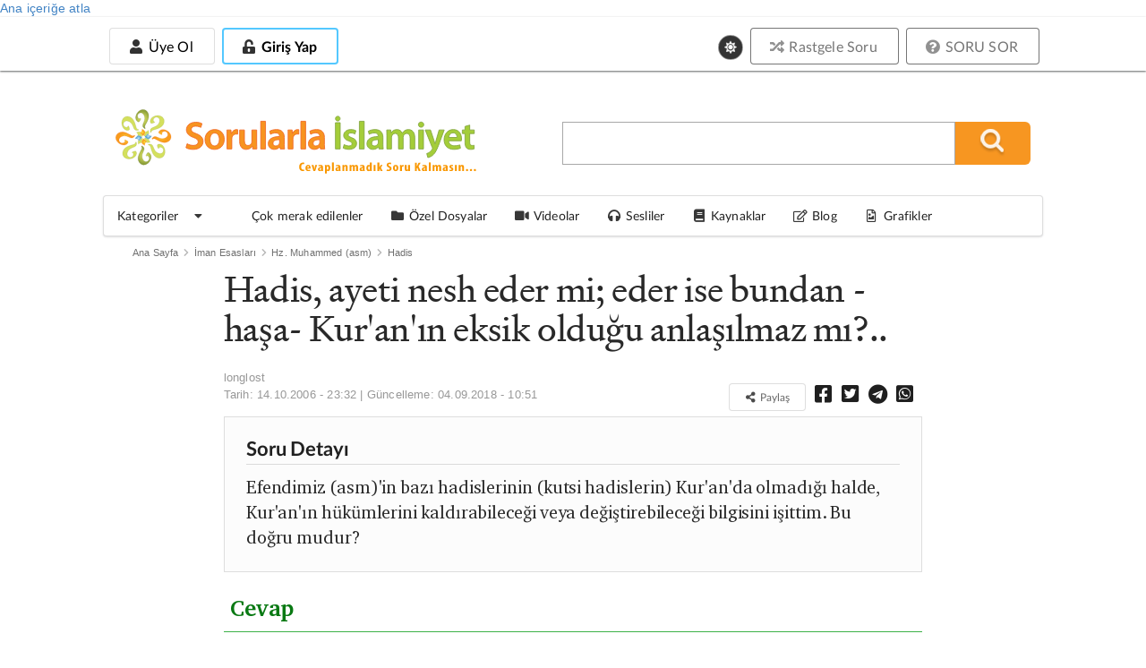

--- FILE ---
content_type: text/html; charset=utf-8
request_url: https://sorularlaislamiyet.com/hadis-ayeti-nesh-eder-mi-eder-ise-bundan-has-kuranin-eksik-oldugu-anlasilmaz-mi
body_size: 22228
content:
<!DOCTYPE html>
<html theme="white" lang="tr" dir="ltr"
      class="no-js" >
<head profile="http://www.w3.org/1999/xhtml/vocab">
    <title>Hadis, ayeti nesh eder mi; eder ise bundan -haşa- Kur&#039;an&#039;ın eksik olduğu anlaşılmaz mı?.. | Sorularla İslamiyet</title>

            <script type="a6458bdd316007477aed270b-text/javascript">
            function getCookie(cname) {
                let name = cname + "=";
                let decodedCookie = decodeURIComponent(document.cookie);
                let ca = decodedCookie.split(';');
                for (let i = 0; i < ca.length; i++) {
                    let c = ca[i];
                    while (c.charAt(0) == ' ') {
                        c = c.substring(1);
                    }
                    if (c.indexOf(name) == 0) {
                        return c.substring(name.length, c.length);
                    }
                }
                return null;
            }

            if (getCookie("gorunum")) document.documentElement.setAttribute("theme", getCookie("gorunum"));
        </script>
    
    <meta charset="utf-8" />
<meta name="article:modified_time" content="2018-09-04T10:51:15+03:00" />
<meta name="viewport" content="width=device-width, initial-scale=1.0, maximum-scale=1.0, user-scalable=1" />
<meta property="og:image" content="https://sorularlaislamiyet.com/misc/facebook_sorulu.jpg" />
<meta name="og:image:secure_url" content="https://sorularlaislamiyet.com/misc/facebook_sorulu.jpg" />
<meta name="og:image" content="https://sorularlaislamiyet.com/misc/facebook_sorulu.jpg" />
<meta name="og:image:title" content="Hadis, ayeti nesh eder mi; eder ise bundan -haşa- Kur&#039;an&#039;ın eksik olduğu anlaşılmaz mı?.. » Sorularla İslamiyet" />
<meta name="twitter:description" content="" />
<meta name="twitter:card" content="summary_large_image" />
<meta name="twitter:title" content="Hadis, ayeti nesh eder mi; eder ise bundan -haşa- Kur&#039;an&#039;ın eksik olduğu anlaşılmaz mı?.. » Sorularla İslamiyet" />
<meta name="twitter:site" content="@sorularlaislamiyet" />
<meta name="article:published_time" content="2006-10-14T23:32:38+03:00" />
<link rel="amphtml" href="https://sorularlaislamiyet.com/hadis-ayeti-nesh-eder-mi-eder-ise-bundan-has-kuranin-eksik-oldugu-anlasilmaz-mi?amp" />
<meta name="og:url" content="https://sorularlaislamiyet.com/hadis-ayeti-nesh-eder-mi-eder-ise-bundan-has-kuranin-eksik-oldugu-anlasilmaz-mi" />
<meta name="og:site_name" content="Sorularla İslamiyet" />
<meta name="og:type" content="article" />
<meta name="og:title" content="Hadis, ayeti nesh eder mi; eder ise bundan -haşa- Kur&#039;an&#039;ın eksik olduğu anlaşılmaz mı?.. » Sorularla İslamiyet" />
<link rel="icon" href="https://sorularlaislamiyet.com/favicon.png?v=20191203.2" type="image/png" />
<script type="application/ld+json">{
    "@context": "http://schema.org",
    "inLanguage": "tr-TR",
    "mainEntityOfPage": "https://sorularlaislamiyet.com/hadis-ayeti-nesh-eder-mi-eder-ise-bundan-has-kuranin-eksik-oldugu-anlasilmaz-mi",
    "@type": "NewsArticle",
    "headline": "Hadis, ayeti nesh eder mi; eder ise bundan -haşa- Kur\u0026#039;an\u0026#039;ın eksik olduğu anlaşılmaz mı?..",
    "datePublished": "2006-10-14T23:32:38+03:00",
    "dateModified": "2018-09-04T10:51:15+03:00",
    "description": "Efendimiz (asm)\u0027in bazı hadislerinin (kutsi hadislerin) Kur\u0027an\u0027da olmadığı halde, Kur\u0027an\u0027ın hükümlerini kaldırabileceği veya değiştirebileceği bilgisini işittim. Bu doğru mudur?",
    "articleBody": "Nesh konusunda ittifak halinde olan İslâm âlimleri nâsih ve mensûh hakkında ihtilâf etmişlerdir. Nâsih hakkında ihtilâfları daha ziyade hadislerin Kur\u0027an ayetlerini nesh edip edemeyeceği konusundadır. İmam Şâfiî\u0027nin de içlerinde bulunduğu bir grup müctehid, \u0022Kur\u0027an ayetini ancak yine bir Kur\u0027an ayetinin neshedebileceği\u0022 görüşündedirler. Bunlara göre mütevatir de olsa bir hadis herhangi bir Kur\u0027an ayetini neshedemez.Diğer bir kısım âlimler ise Necm Suresinin 3 ve 4. ayetlerinde:\u0022O, kendi arzusuna göre konuşmaz. O\u0027nun sözü kendisine gelen vahyden başka bir şey değildir.\u0022 buyurulmasını delil göstererek, Hz. Peygamber (asm)\u0027in sözlerinin de nihayet vahye müstenid olduğunu, lafzı Hz. Peygamber\u0027e, manâsı Allah Teâlâ\u0027ya ait kudsî hadislerin bulunduğunu, dolayısıyla bunların da birer vahiy olduğunu göz önünde bulundurarak Hz. Peygamber (asm)\u0027in sözlerinin Kur\u0027an ayetini neshedebileceğini ileri sürmüşlerdir. Yalnız burada bir şart ileri sürülmektedir ki, buna göre Kur\u0027an ayetini neshedebilecek hadisin Hz. Peygamber (asm)\u0027in şahsî ictihadına dayanmaması gerekir. Allah Resulünün bizzat kendi ictihadı olduğunu belirttiği söz ve sünneti, Kur\u0027an ayetini neshedemez. (Bu görüşü İbn Habîb en-Neysâbûrî tefsirinde naklediyor, bk. Suyutî, el-İtkân, II/21)Kur\u0027an\u0027ın Sünnetle Neshi:İmam Mâlik, Ebu Hanife\u0027nin öğrencileri ve cumhuru mütekellimîn bu tür neshin caiz olduğu görüşündedirler. İki görüşünden birinde İmam Şâfiî ile İmam Ahmed, İbn Hanbel ve Zahirilerin çoğu da bu tür neshin caiz olmadığı görüşündedirler. Sünnetin Kur\u0027an\u0027ı neshini caiz görenler buna Bakara Suresinin 180. ayetinin\u0022Varise vasıyyet yoktur.\u0022 (Buhârî, Vasâyâ, 6; Ebu Davud, Vasâyâ, 6; Buyu\u0027, 88; Tirmîzi, Vasaya, 5)hadisi ile mensuh olduğunu söylemektedirler.İlave bilgi için tıklayınız:NESH, NESİH...",
    "author": {
        "@type": "Person",
        "name": "longlost"
    },
    "image": {
        "@type": "ImageObject",
        "url": "https://sorularlaislamiyet.com/sites/default/files/amp_standart_resim2.jpg",
        "width": "1600",
        "height": "1200"
    },
    "publisher": {
        "@type": "Organization",
        "name": "Sorularla İslamiyet",
        "logo": {
            "@type": "ImageObject",
            "url": "https://sorularlaislamiyet.com/sites/default/files/logo_amp.jpg",
            "width": "375",
            "height": "60"
        }
    },
    "wordCount": 1920
}</script><meta http-equiv="X-UA-Compatible" content="IE=edge,chrome=1" />
<meta name="description" content="Nesh konusunda ittifak halinde olan İslâm âlimleri nâsih ve mensûh hakkında ihtilâf etmişlerdir. Nâsih hakkında ihtilâfları daha ziyade hadislerin Kur&#039;an ayetlerini nesh edip edemeyeceği konusundadır. İmam Şâfiî&#039;nin de içlerinde bulunduğu bir grup müctehid, &quot;Kur&#039;an ayetini ancak yine bir Kur&#039;an ayetinin neshedebileceği&quot; görüşündedirler. Bunlara göre mütevatir de olsa bir hadis herhangi bir Kur&#039;an ayetini neshedemez. Diğer bir kısım âlimler ise Necm Suresinin 4 ve 5. ayetlerinde:" />
<link rel="canonical" href="https://sorularlaislamiyet.com/hadis-ayeti-nesh-eder-mi-eder-ise-bundan-has-kuranin-eksik-oldugu-anlasilmaz-mi" />
<link rel="shortlink" href="https://sorularlaislamiyet.com/node/6345" />
    <style>
@import url("https://sorularlaislamiyet.com/modules/system/system.base.css?t8kh61");
</style>
<style>
@import url("https://sorularlaislamiyet.com/sites/all/modules/ckeditor_accordion/css/ckeditor-accordion.css?t8kh61");
@import url("https://sorularlaislamiyet.com/sites/all/modules/ckeditor_tabber/ckeditor_tabber.css?t8kh61");
@import url("https://sorularlaislamiyet.com/sites/all/modules/date/date_api/date.css?t8kh61");
@import url("https://sorularlaislamiyet.com/sites/all/modules/google_cse/google_cse.css?t8kh61");
@import url("https://sorularlaislamiyet.com/sites/all/modules/logintoboggan/logintoboggan.css?t8kh61");
@import url("https://sorularlaislamiyet.com/modules/node/node.css?t8kh61");
@import url("https://sorularlaislamiyet.com/sites/all/modules/search_krumo/search_krumo.css?t8kh61");
@import url("https://sorularlaislamiyet.com/sites/all/modules/views/css/views.css?t8kh61");
@import url("https://sorularlaislamiyet.com/sites/all/modules/simple_cookie_compliance/css/simple_cookie_compliance.css?t8kh61");
@import url("https://sorularlaislamiyet.com/sites/all/modules/ckeditor/css/ckeditor.css?t8kh61");
</style>
<style>
@import url("https://sorularlaislamiyet.com/sites/all/modules/colorbox/styles/default/colorbox_style.css?t8kh61");
@import url("https://sorularlaislamiyet.com/sites/all/modules/ctools/css/ctools.css?t8kh61");
@import url("https://sorularlaislamiyet.com/sites/all/modules/panels/css/panels.css?t8kh61");
</style>
<link type="text/css" rel="stylesheet" href="https://cdn.jsdelivr.net/npm/fomantic-ui@2.9.3/dist/semantic.min.css" media="all" />
<style>
@import url("https://sorularlaislamiyet.com/sites/all/themes/semanticui/css/global.css?t8kh61");
@import url("https://sorularlaislamiyet.com/sites/all/themes/semanticui/css/responsive.css?t8kh61");
@import url("https://sorularlaislamiyet.com/sites/all/themes/semanticui/css/theme-change.css?t8kh61");
@import url("https://sorularlaislamiyet.com/sites/all/modules/CUSTOM/icerik_geri_bildirim/css/icerik_geri_bildirim.css?t8kh61");
</style>

        <base href="https://sorularlaislamiyet.com/">
    <link rel="manifest" href="/manifest.json">
    <link rel="apple-touch-icon" size="128x128" href="/misc/icons/icon-128x128.png">
</head>

<body class="html not-front not-logged-in no-sidebars page-node page-node- page-node-6345 node-type-sorusor server-88-198-23-73.da.direct" >
<div id="bannersistemi_enust">
    </div>
<div id="skip-link">
    <a href="#middle-content" class="element-invisible element-focusable">Ana içeriğe atla</a>
</div>
<div id="cookie-compliance" class="cookie-compliance clearfix">
  <div class="cookie-compliance__inner">
    <div class="cookie-compliance__text">
          <p>Bu siteyi kullanarak,&nbsp;<a href="https://sorularlaislamiyet.com/node/341559" target="_blank">Çerez Politikamızı</a> kabul etmektesiniz.</p>
    </div>
    <form action="/" method="post" id="simple-cookie-compliance-dismiss-form" accept-charset="UTF-8">
    	<div>
				<input class="cookie-compliance__button form-submit" type="submit" id="edit-submit" name="op" value="Tamam" />
				<input type="hidden" name="form_id" value="simple_cookie_compliance_dismiss_form" />
			</div>
		</form>      
	</div>
</div>
<div class="ui sidebar vertical menu right" id="sissidebar">


  <div id="sidebarkapat">
    <i class="icon close"></i>
  </div>


      <a class="teal item" href="/user/login">
      <i class="unlock alternate icon"></i> Giriş
    </a>
    <a class="teal item" href="/yeni-hesap-olustur">
      <i class="icon user"></i> Üye ol
    </a>

      <a class="item" href="/soru_sor">
    <i class="help circle icon"></i> SORU SOR
  </a>
  <a class="item" href="/rastgele-soru-ac">
    <i class="random icon"></i> Rastgele Soru
  </a>
  <div class="ui divider"></div>
  <div class="item theme-degistir">
    <i class="icon sun"></i>
    Koyu Mod
  </div>
  <a class="item katitemi" href="/en-cok-ziyaret-edilenler">
    <i class="bar chart icon"></i>
    En çok okunan sorular
  </a>
  <a class="item katitemi" href="/kategoriler">
    <i class="tag icon"></i>
    Kategoriler
  </a>
  <a class="item" href="/cok-merak-edilenler">
    <i class="line chart icon"></i>
    Çok merak edilenler
  </a>
  <a class="item" href="/ozel-dosyalar">
    <i class="folder icon"></i>
    Özel Dosyalar
  </a>
  <a class="item" href="/videolar">
    <i class="video icon"></i>
    Videolar
  </a>

  <a class="item" href="/sesliler">
    <i class="sound icon"></i>
    Sesliler
  </a>
  <a class="item" href="/kaynaklar">
    <i class="book icon"></i>
    Kaynaklar
  </a>
  <a class="item" href="/blog">
    <i class="edit outline icon"></i>
    Blog
  </a>
  <a class="item" href="/grafik-cizimleri">
    <i class="file image outline icon"></i>
    Grafik Çizimleri
  </a>
</div>

<div class="pusher" id="page">

  <div id="enust_menu">
    <div id="enust_menu_ic">
      <div id="mobil_logo" class="mobilgoster">
        <a href="/">
          <img width="200px"
               src="/sites/all/themes/semanticui/images/sorularlaislamiyet.svg">
          <!--                            <div class="art-headerobject"></div>-->
        </a>
      </div>

      <div id="enust_sol">

        <div id="uyelik_nav" class="mobilgizle">
          <!--Üyeye özel alan-->
                      <div id="uye_girmedi">
              <!--<div>Yeni Üyelik</div>-->
              <a class="ui basic button "
                 href="/yeni-hesap-olustur">
                <i class="icon user"></i>
                Üye Ol
              </a>

              <a class="uye_girmedi uye_gir button" id="uye_gir" style=" display: inline-block;"
                 href="/user/login">
                <div class="ui inverted blue button ">
                  <i class="unlock alternate icon"></i>
                  Giriş Yap
                </div>
              </a>

            </div>

                    </div>

        <div id="uyelik_nav_mobil" class="mobilgoster">

          <a id="mobilarax" href="https://sorularlaislamiyet.com/search/google">
            <i class="search icon"></i>
          </a>

          <div id="uye_girmedi_mobil">
            <i class="ellipsis vertical icon"></i>
          </div>

        </div>

      </div>
            <div class="ui basic large theme-degistir">
        <i class="circular icon link sun" style="font-size: 14px !important;"></i>
      </div>
            <div class="ustbutonlar mobilgizle">
        <a href="/rastgele-soru-ac">
          <div class="ui grey basic button"><i class="random icon"></i> Rastgele Soru</div>
        </a>

        <a href="/soru_sor">
          <div class="ui grey basic button"><i class="help circle icon"></i> SORU SOR</div>
        </a>
      </div>
      <!--            <div class="ui buttons">-->
      <!--                <button class="ui button ">Üye Ol</button>-->
      <!--                <div class="or"></div>-->
      <!--                <button class="ui positive button ">Giriş Yap</button>-->
      <!--            </div>-->
    </div>
  </div>

  <div id="govde">

    <div class="ui grid container" id="headerkismi">
      <div class="seven wide column mobilgizle">
        <div id="ust_logo">
          <a href="/">
            <img width="400px"
                 src="/sites/all/themes/semanticui/images/sorularlaislamiyetmu.svg">

            <!--                            <div class="art-headerobject"></div>-->
          </a>
        </div>

      </div>
      <div class="nine wide column middle aligned" id="aracer">
        <div id="arama_blogu">
          <form action="/search/google/" method="get" id="search-form" class="search-form">
            <div class="form-item">
              <input type="text" class="input-text" value="" size="25" name="query"/>
              <input type="submit" value="" name="op" title="Ara" alt="Ara" class="submit_btn"/>
              <input type="hidden" value="Et-iQutQREgiMdJan10AjsNqDnxr1dpOTaVfB-H41JA"
                     name="form_token"/>
              <input type="hidden" value="search_form" id="edit-search-form" name="form_id"/>
            </div>
          </form>
          <i class="circular teal remove icon mobilgoster" id="arakapat"></i>
        </div>
      </div>
    </div>


    <div class="ui menu paddingmargin0" id="anamenu">
      <a class="browse item menu_sc" id="katmasaustumenu">
        <span>Kategoriler</span>
        <i class="dropdown icon"></i>
      </a>

      <div class="ui fluid popup kategorimenu">
        <div class="ui grid">
          <div class="three wide column" id="menubask">
            <div class="ui vertical fluid tabular menu">
              <a class="item" tid="1">
                İman Esasları
              </a>
              <a class="item" tid="30">
                İslam
              </a>
              <a class="item" tid="55">
                Fıkıh
              </a>
              <a class="item" tid="75">
                Metafizik
              </a>
              <a class="item" tid="85">
                Yaratılış
              </a>
              <a class="item" tid="90">
                İnsan
              </a>
              <a class="item" tid="95">
                Muhtelif
              </a>
            </div>
          </div>
          <div class="thirteen wide stretched column">
            <div class="ui segment" id="kategoril">
              kategori içeriği
            </div>
          </div>
        </div>
      </div>
      <a class="browse item menu_sc" href="/cok-merak-edilenler">
        <i class="line chart icon"></i>

        <span>Çok merak edilenler</span>
      </a>
      <a class="browse item menu_sc" href="/ozel-dosyalar">
        <i class="folder icon"></i>

        <span>Özel Dosyalar</span>
      </a>
      <a class="browse item menu_sc" href="/videolar">
        <i class="video icon"></i>

        <span>Videolar</span>
      </a>

      <a class="browse item menu_sc" href="/sesliler">
        <i class="sound icon"></i>

        <span>Sesliler</span>
      </a>
      <a class="browse item menu_sc" href="/kaynaklar">
        <i class="book icon"></i>

        <span>Kaynaklar</span>
      </a>
      <a class="browse item menu_sc" href="/blog">
        <i class="edit outline icon"></i>
        <span>Blog</span>
      </a>
      <a class="item" href="/grafik-cizimleri">
        <i class="file image outline icon"></i>
        Grafikler
      </a>
    </div>


    <div id="govde_cerceve">
      <div class="ui stackable grid">
        
        <section class="sixteen wide column main container" role="main">
          
                              <div class="ui list"><div class="ui breadcrumb top aligned"><a href="/" class="section">Ana Sayfa</a><i class="right chevron icon divider"></i><div class=" section"><a href="/kategoriler/iman-esaslari"> İman Esasları</a></div><i class="right chevron icon divider"></i><div class=" section"><a href="/kategoriler/iman-esaslari/hz-muhammed-asm"> Hz. Muhammed (asm)</a></div><i class="right chevron icon divider"></i><div class=" section"><a href="/kategoriler/iman-esaslari-hz-muhammed-asm/hadis"> Hadis</a></div><i class="right chevron icon divider"></i></div></div>          <a id="main-content"></a>
                              
          <div id="icerikcercevesi">
                        
                            
                              <div class="ui centered grid nodegrid">
  <div class="twelve wide column" id="solblok">
    <div>
      <div id="node-6345" class="node node-sorusor node-content-6345">
        <h1 id="h1baslik">Hadis, ayeti nesh eder mi; eder ise bundan -haşa- Kur&#039;an&#039;ın eksik olduğu anlaşılmaz mı?..</h1>


        
        <div id="aletler">


                      <p class="submitted" id="sorugonderici">
              <span class="username author">longlost</span><div class='date'>Tarih: 14.10.2006 - 23:32 | Güncelleme: <time datetime="2018-09-04T10:51:15+03:00">04.09.2018 - 10:51</time></div>            </p>
          

                      <div class="sorupaylasim" id="paylasimbutonlari">

              
              <button class="ui basic button tiny" onclick="if (!window.__cfRLUnblockHandlers) return false; this.style.display='none'; this.nextElementSibling.classList.remove('element-hidden');" data-cf-modified-a6458bdd316007477aed270b-="">
                <i class="icon share alternate" style="font-size: 1em;"></i>
                Paylaş
              </button>

              <span class="element-hidden">
                              <a onclick="if (!window.__cfRLUnblockHandlers) return false; return ss_plugin_loadpopup_js(this);" rel="external nofollow" href="https://www.facebook.com/sharer/sharer.php?u=https://sorularlaislamiyet.com/hadis-ayeti-nesh-eder-mi-eder-ise-bundan-has-kuranin-eksik-oldugu-anlasilmaz-mi" target="_blank" data-cf-modified-a6458bdd316007477aed270b-=""><i class="facebook square icon"></i></a>
                              <a onclick="if (!window.__cfRLUnblockHandlers) return false; return ss_plugin_loadpopup_js(this);" rel="external nofollow" href="https://twitter.com/intent/tweet/?text=Hadis, ayeti nesh eder mi; eder ise bundan -haşa- Kur&#039;an&#039;ın eksik olduğu anlaşılmaz mı?..&url=https://sorularlaislamiyet.com/hadis-ayeti-nesh-eder-mi-eder-ise-bundan-has-kuranin-eksik-oldugu-anlasilmaz-mi @sorularlaislam" target="_blank" data-cf-modified-a6458bdd316007477aed270b-=""><i class="twitter square icon"></i></a>
                              <a onclick="if (!window.__cfRLUnblockHandlers) return false; return ss_plugin_loadpopup_js(this);" rel="external nofollow" href="https://t.me/share/url?url=https://sorularlaislamiyet.com/hadis-ayeti-nesh-eder-mi-eder-ise-bundan-has-kuranin-eksik-oldugu-anlasilmaz-mi&text=Hadis, ayeti nesh eder mi; eder ise bundan -haşa- Kur&#039;an&#039;ın eksik olduğu anlaşılmaz mı?.." target="_blank" data-cf-modified-a6458bdd316007477aed270b-=""> <i class="telegram icon"></i></a>
                              <a onclick="if (!window.__cfRLUnblockHandlers) return false; return ss_plugin_loadpopup_js(this);" rel="external nofollow" href="https://api.whatsapp.com/send?text=https://sorularlaislamiyet.com/hadis-ayeti-nesh-eder-mi-eder-ise-bundan-has-kuranin-eksik-oldugu-anlasilmaz-mi" target="_blank" data-action="share/whatsapp/share" data-cf-modified-a6458bdd316007477aed270b-=""><i
                                    class="whatsapp square icon"></i></a>
                            </span>
            </div>

                    </div>


                <div id="okuma-alani">


          

            <div id="sorudetaydiv">
              <div id="baslikdetay" class="ui dividing header">
                Soru Detayı
              </div>
              <p>Efendimiz (asm)'in bazı hadislerinin (kutsi hadislerin) Kur'an'da olmadığı halde, Kur'an'ın hükümlerini kaldırabileceği veya değiştirebileceği bilgisini işittim. Bu doğru mudur?</p>
            </div>

            
                      <div id="cevapheader">Cevap</div>

            <div id="cevap">
              <p>Değerli kardeşimiz,</p>
              <p><strong>Nesh</strong> konusunda ittifak halinde olan İslâm âlimleri <strong>nâsih </strong>ve <strong>mensûh</strong> hakkında ihtilâf etmişlerdir. Nâsih hakkında ihtilâfları daha ziyade hadislerin Kur'an ayetlerini nesh edip edemeyeceği konusundadır.<strong> İmam Şâfiî'</strong>nin de içlerinde bulunduğu bir grup müctehid, <em>"Kur'an ayetini ancak yine bir Kur'an ayetinin neshedebileceği" </em>görüşündedirler. Bunlara göre mütevatir de olsa bir hadis herhangi bir Kur'an ayetini neshedemez.</p>

<p>Diğer bir kısım âlimler ise Necm Suresinin 3 ve 4. ayetlerinde:</p>

<blockquote>
<p><strong>"O, kendi arzusuna göre konuşmaz. O'nun sözü kendisine gelen vahyden başka bir şey değildir." </strong></p>
</blockquote>

<p>buyurulmasını delil göstererek, Hz. Peygamber (asm)'in sözlerinin de nihayet vahye müstenid olduğunu, lafzı Hz. Peygamber'e, manâsı Allah Teâlâ'ya ait kudsî hadislerin bulunduğunu, dolayısıyla bunların da birer vahiy olduğunu göz önünde bulundurarak Hz. Peygamber (asm)'in sözlerinin Kur'an ayetini neshedebileceğini ileri sürmüşlerdir. Yalnız burada bir şart ileri sürülmektedir ki, buna göre Kur'an ayetini neshedebilecek hadisin Hz. Peygamber (asm)'in şahsî ictihadına dayanmaması gerekir. Allah Resulünün bizzat kendi ictihadı olduğunu belirttiği söz ve sünneti, Kur'an ayetini neshedemez.<em> (Bu görüşü İbn Habîb en-Neysâbûrî tefsirinde naklediyor, bk. Suyutî, el-İtkân, II/21)</em></p>

<p><strong>Kur'an'ın Sünnetle Neshi:</strong></p>

<p><em><strong>İmam Mâlik, Ebu Hanife'nin öğrencileri </strong>ve cumhuru mütekellimîn bu tür neshin caiz olduğu görüşündedirler.</em> İki görüşünden birinde İmam Şâfiî ile İmam Ahmed, İbn Hanbel ve Zahirilerin çoğu da bu tür neshin caiz olmadığı görüşündedirler. Sünnetin Kur'an'ı neshini caiz görenler buna Bakara Suresinin 180. ayetinin</p>

<blockquote>
<p><strong>"Varise vasıyyet yoktur."</strong> <em>(Buhârî, Vasâyâ, 6; Ebu Davud, Vasâyâ, 6; Buyu', 88; Tirmîzi, Vasaya, 5)</em></p>
</blockquote>

<p>hadisi ile mensuh olduğunu söylemektedirler.</p>

<p>İlave bilgi için tıklayınız:</p>

<p><strong><a href="http://www.sorularlaislamiyet.com/node/177777#_ftn1">NESH, NESİH...</a></strong></p>
              <p><i>Selam ve dua ile...<br>Sorularla İslamiyet</i></p>
            </div>
            
            <form class="ui form" id="icerik-geri-bildirim-form">
    <div id="icerik_geri_bildirim_form_wrapper" class="ui center aligned segment">
      <div class="igb_header_text ui medium header">
        Bu içeriği faydalı buldunuz mu?      </div>
      <input class="circular positive ui button button ui" id="yes" name="op"
             value="Evet" type="submit">
      <input class="circular negative ui button button ui" id="no" name="op"
             value="Hayır" type="submit">
    </div>
  </form>

                      <div id="sorudigerkisim" class="ui piled segment">
              <div class="field field-name-field-yazar field-type-node-reference field-label-above">
            <div class="field-label"><strong>Yazar:</strong></div>
      <div class="field-items">
                  <div class="field-item even"><a href="/yazar/sorularla-islamiyet">Sorularla İslamiyet</a></div>
              </div>
      </div>
<div class="field field-name-field-soru-kategorisi field-type-taxonomy-term-reference field-label-above">
            <div class="field-label"><strong>Kategori:</strong></div>
      <div class="field-items">
                  <div class="field-item even"><a href="/kategoriler/iman-esaslari-hz-muhammed-asm/hadis">Hadis</a></div>
              </div>
      </div>
              <div class="field">
                <div class="field-items">
                  <div class="field-item even">
                    <a href="/tum-kategori/16" rel="nofollow"
                       target="_blank">
                      Hadis kategorisindekileri
                      tek sayfada göster
                    </a>
                  </div>
                </div>
              </div>
                              <div class="field field-encokmerak field-type-taxonomy-term-reference field-label-above">
                  <div class="field-items">
                    <div class="field-item even"><a
                          href="hadis-konusunda-en-cok-merak-edilenler"
                          typeof="skos:Concept" property="rdfs:label skos:prefLabel"
                          datatype="">Hadis                        konusunda en çok merak edilenler</a></div>
                  </div>
                </div>
                
                              <div class="ui aligned grid">
                  <div class="left floated left aligned eight wide column">
                    <div id="altsayac"><strong>Okunma sayısı :</strong> 10.000+ </div>                  </div>

                  <div class="left floated right aligned eight wide column"
                       id="paylasimbutonlari">
                    <a onclick="if (!window.__cfRLUnblockHandlers) return false; return ss_plugin_loadpopup_js(this);" rel="external nofollow" href="https://www.facebook.com/sharer/sharer.php?u=https://sorularlaislamiyet.com/hadis-ayeti-nesh-eder-mi-eder-ise-bundan-has-kuranin-eksik-oldugu-anlasilmaz-mi" target="_blank" data-cf-modified-a6458bdd316007477aed270b-=""><i class="facebook square icon"></i></a>
                    <a onclick="if (!window.__cfRLUnblockHandlers) return false; return ss_plugin_loadpopup_js(this);" rel="external nofollow" href="https://twitter.com/intent/tweet/?text=Hadis, ayeti nesh eder mi; eder ise bundan -haşa- Kur&#039;an&#039;ın eksik olduğu anlaşılmaz mı?..&url=https://sorularlaislamiyet.com/hadis-ayeti-nesh-eder-mi-eder-ise-bundan-has-kuranin-eksik-oldugu-anlasilmaz-mi @sorularlaislam" target="_blank" data-cf-modified-a6458bdd316007477aed270b-=""><i class="twitter square icon"></i></a>
                    <a onclick="if (!window.__cfRLUnblockHandlers) return false; return ss_plugin_loadpopup_js(this);" rel="external nofollow" href="http://www.linkedin.com/shareArticle?mini=true&amp;url=https://sorularlaislamiyet.com/hadis-ayeti-nesh-eder-mi-eder-ise-bundan-has-kuranin-eksik-oldugu-anlasilmaz-mi&title=Hadis, ayeti nesh eder mi; eder ise bundan -haşa- Kur&#039;an&#039;ın eksik olduğu anlaşılmaz mı?.." target="_blank" data-cf-modified-a6458bdd316007477aed270b-=""> <i class="linkedin square icon"></i></a>
                    <a onclick="if (!window.__cfRLUnblockHandlers) return false; return ss_plugin_loadpopup_js(this);" rel="external nofollow" href="https://pinterest.com/pin/create/button/?url=https://sorularlaislamiyet.com/hadis-ayeti-nesh-eder-mi-eder-ise-bundan-has-kuranin-eksik-oldugu-anlasilmaz-mi&media=https://sorularlaislamiyet.com/misc/logo.png&description=Hadis, ayeti nesh eder mi; eder ise bundan -haşa- Kur&#039;an&#039;ın eksik olduğu anlaşılmaz mı?.." target="_blank" data-cf-modified-a6458bdd316007477aed270b-=""> <i class="pinterest square icon"></i></a>
                    <a onclick="if (!window.__cfRLUnblockHandlers) return false; return ss_plugin_loadpopup_js(this);" rel="external nofollow" href="https://api.whatsapp.com/send?text=https://sorularlaislamiyet.com/hadis-ayeti-nesh-eder-mi-eder-ise-bundan-has-kuranin-eksik-oldugu-anlasilmaz-mi" target="_blank" data-action="share/whatsapp/share" data-cf-modified-a6458bdd316007477aed270b-=""><i
                          class="whatsapp square icon"></i></a>
                  </div>
                </div>

                            </div>


                    </div>
                    <div class="yorumicintikla">Yorum yapmak için <a
                  href="/giris?destination=node/6345#comment-form">giriş yapın</a>
              veya <a
                  href="/yeni-hesap-olustur?destination=node/6345#comment-form">kayıt
                olun</a>
            </div>
            

      </div>
    </div>
  </div>


</div>

    <div class="ui equal width grid">


      <div class="column">
        <div class="blokcerceve" id="benzerblogu">

          <h4 class="ui horizontal divider header">
            <i class="question icon"></i>
            BENZER SORULAR
          </h4>

          <div class="kblockic">
            <ul class="ui list"><li class="first"><a href="/nisa-suresi-82-ayet-ile-nesih-arasinda%C2%A0celiski-var-mi%C2%A0">Nisa suresi 82. ayet ile nesih arasında çelişki var mı? </a></li>
<li><a href="/beyyine-suresi-eksik-mi">Beyyine suresi eksik mi?</a></li>
<li><a href="/ubeyy-b-kabin-neshedilen-ayetleri-kabul-etmemesi-kuranin-eksik-oldugunu-mu-gostermektedir">Übeyy b. Ka&#039;b&#039;ın neshedilen ayetleri kabul etmemesi, Kur&#039;an&#039;ın eksik olduğunu mu göstermektedir?</a></li>
<li><a href="/kaynak/oluye-kuran-okuma">Ölüye Kur&#039;an okuma</a></li>
<li><a href="/olunun-arkasindan-kuran-okunur-mu">Ölünün arkasından Kur&#039;an okunur mu?</a></li>
<li><a href="/kaynak/nesh-nesih">Nesh (Nesih) Ne Demektir?</a></li>
<li><a href="/kurandaki-bazi-surelerin-unutturuldugu-iddiasi-dogru-mudur">Kur&#039;an&#039;daki bazı surelerin unutturulduğu iddiası doğru mudur?</a></li>
<li><a href="/nur-suresi-2-ayet-nisa-suresi-15-ayet-tarafindan-neshedilmis-midir">Nur sûresi 2. âyet, Nisa sûresi 15. âyet tarafından neshedilmiş midir?</a></li>
<li><a href="/peygamber-efendimiz-asm-hangi-millettendir">Peygamber Efendimiz hangi millettendir?</a></li>
<li class="last"><a href="/allah-kurani-koruyacagina-dair-verdigi-sozu-islamin-ikinci-temel-kaynagi-hadisler-icin-nicin-0">Allah, Kur’an’ı koruyacağına dair verdiği sözü, İslam’ın ikinci temel kaynağı hadisler için niçin vermemiştir?</a></li>
</ul>
          </div>
        </div>
      </div>

    </div>

    
  <div class="ui equal width grid" id="nodealtbloklar">
    <div class="column">
      <div class="blokcerceve" id="makaleicienaktif">
        <h4 class="ui horizontal divider header">
          <i class="bar chart icon"></i>
          EN AKTİF SAYFALAR
        </h4>


        <div class="kblockic">
                    <div id='encokziyaretet'><div class='views-row'><i class='mini grey circle icon'></i><a href='namazdan-sonra-edebilecegim-guzel-bir-dua-ornegi-verebilir-misiniz-arapca-ya-da-turkce-fark-etmez'>Namazdan sonra edebileceğim güzel bir dua örneği verebilir misiniz; Arapça ya da Türkçe fark etmez?..   </a> </div><div class='views-row'><i class='mini grey circle icon'></i><a href='kaynak/muezzinlik-nasil-yapilir'>Müezzinlik nasıl yapılır?</a> </div><div class='views-row'><i class='mini grey circle icon'></i><a href='bir-insan-kendisine-buyu-yapilip-yapilmadigini-nasil-anlar-bu-konu-icin-hocalara-danisabilir-mi'>Bir insan kendisine büyü yapılıp yapılmadığını nasıl anlar; bu konu için hocalara danışabilir mi? Büyüden korunmanın yolları nelerdir?</a> </div><div class='views-row'><i class='mini grey circle icon'></i><a href='hasbiyallahu-la-ilahe-illa-hu-aleyhi-tevekkeltu-ve-huve-rabbul-arsil-azim-ayetini-yedi-defa-okuyanin'>Hasbiyallahu lâ ilâhe illâ Hû, aleyhi tevekkeltu ve Huve rabbül arşıl azîm, ayetini yedi defa okuyanın her istediğinin olacağı doğru mudur?</a> </div><div class='views-row'><i class='mini grey circle icon'></i><a href='avci-hamal-ve-tuccarin-kildigi-namaz-kabul-olmaz-mi'>Avcı, hamal ve tüccarın kıldığı namaz kabul olmaz mı?</a> </div><div class='views-row'><i class='mini grey circle icon'></i><a href='musluman-muslumanin-parmagini-yalamali-mi'>Müslüman Müslümanın parmağını yalamalı mı?</a> </div></div>        </div>
      </div>
    </div>
    <div class="column">
      <div class="blokcerceve">
        <h4 class="ui horizontal divider header">
          <i class="bar chart icon"></i>
          HAFTANIN EN ÇOK OKUNANLARI
        </h4>


        <div class="kblockic">
          <div class="view view-anasayfa-govde view-id-anasayfa_govde view-display-id-cok_okunanlar_buhafta view-dom-id-0bf144405b87fc8b9428b426c4ac1165">
        
  
  
      <div class="view-content">
      <table  class="views-table cols-0 ui table segment">
       <tbody>
          <tr  class="odd views-row-first">
                  <td  class="views-field views-field-title views-align-left">
            <i class="help icon"></i><a href="/islam-neden-cinselligi-bu-kadar-tesvik-ediyor">İslam, neden cinselliği bu kadar teşvik ediyor?</a>          </td>
              </tr>
          <tr  class="even">
                  <td  class="views-field views-field-title views-align-left">
            <i class="help icon"></i><a href="/peygamberimiz-cinsel-iliskiye-girdigini-mi-zannetmis">Peygamberimiz cinsel ilişkiye girdiğini mi zannetmiş?</a>          </td>
              </tr>
          <tr  class="odd">
                  <td  class="views-field views-field-title views-align-left">
            <i class="help icon"></i><a href="/kadinin-okumasi-calismasi-ve-nufus-meselesinde-olcu-nedir">Kadının okuması, çalışması ve nüfus meselesinde ölçü nedir?</a>          </td>
              </tr>
          <tr  class="even">
                  <td  class="views-field views-field-title views-align-left">
            <i class="help icon"></i><a href="/ben-dogustan-psikopatim-ve-namaz-kilmakta-cok-zorlaniyorum">Ben doğuştan psikopatım ve namaz kılmakta çok zorlanıyorum?</a>          </td>
              </tr>
          <tr  class="odd">
                  <td  class="views-field views-field-title views-align-left">
            <i class="help icon"></i><a href="/allah-topragi-cumartesi-gunu-yaratti-hadisini-nasil-anlamaliyiz">Allah toprağı cumartesi günü yarattı hadisini nasıl anlamalıyız? ‎</a>          </td>
              </tr>
          <tr  class="even">
                  <td  class="views-field views-field-title views-align-left">
            <i class="help icon"></i><a href="/meslek-secimi-kader-mi">Meslek seçimi kader mi?</a>          </td>
              </tr>
          <tr  class="odd">
                  <td  class="views-field views-field-title views-align-left">
            <i class="help icon"></i><a href="/kaslari-boyamak-caiz-mi">Kaşları boyamak caiz mi?</a>          </td>
              </tr>
          <tr  class="even">
                  <td  class="views-field views-field-title views-align-left">
            <i class="help icon"></i><a href="/sahabilerin-yaptigini-anlatmak-giybet-olur-mu">Sahabilerin yaptığını anlatmak gıybet olur mu?</a>          </td>
              </tr>
          <tr  class="odd">
                  <td  class="views-field views-field-title views-align-left">
            <i class="help icon"></i><a href="/gunumuz-dunyasinda-islam-icin-savasilir-mi">Günümüz dünyasında İslam için savaşılır mı?</a>          </td>
              </tr>
          <tr  class="even">
                  <td  class="views-field views-field-title views-align-left">
            <i class="help icon"></i><a href="/hz-isa-kafirlerin-bagislanmasini-mi-istemis">Hz. İsa, kafirlerin bağışlanmasını mı istemiş?</a>          </td>
              </tr>
          <tr  class="odd">
                  <td  class="views-field views-field-title views-align-left">
            <i class="help icon"></i><a href="/cevresi-cok-bozuk-bir-gence-tavsiyeniz-nedir">Çevresi çok bozuk bir gence tavsiyeniz nedir?</a>          </td>
              </tr>
          <tr  class="even">
                  <td  class="views-field views-field-title views-align-left">
            <i class="help icon"></i><a href="/peygamberimiz-insanlari-gizlice-dinlemis-mi">Peygamberimiz insanları gizlice dinlemiş mi?</a>          </td>
              </tr>
          <tr  class="odd">
                  <td  class="views-field views-field-title views-align-left">
            <i class="help icon"></i><a href="/kabir-hayatinda-cennete-veya-cehenneme-gidecegimiz-belli-oluyor-mu">Kabir hayatında cennete veya cehenneme gideceğimiz belli oluyor mu?</a>          </td>
              </tr>
          <tr  class="even">
                  <td  class="views-field views-field-title views-align-left">
            <i class="help icon"></i><a href="/ruhsal-acilar-cekiyorum-biktim-ne-zaman-bitecek">Ruhsal acılar çekiyorum bıktım ne zaman bitecek?</a>          </td>
              </tr>
          <tr  class="odd views-row-last">
                  <td  class="views-field views-field-title views-align-left">
            <i class="help icon"></i><a href="/kotulukler-de-allahin-izniyle-mi-olur">Kötülükler de Allah’ın izniyle mi olur?</a>          </td>
              </tr>
      </tbody>
</table>
    </div>
  
  
  
  
  
  
</div>        </div>
      </div>
    </div>
  </div>
  
                        </div>


        </section>

              </div>
    </div>

        <!-- /main  -->

    <!--    -->    <!--        <div class="ui divider"></div>-->
    <!--        <div class="ui page grid">-->
    <!--            <div class="column">-->
    <!--                -->    <!--            </div>-->
    <!--        </div>-->
    <!--    -->
    <div id="bannersistemi_govdeorta">
      <div style="text-align: center;margin: 15px 0;">
    <!--
<a href="https://www.youtube.com/playlist?list=PLpbDUvx-RHn8ByS7cf4cqCd3rfj-uXztC" class="fluid image ui" rel="nofollow" target="_blank">
    <img src="https://feyyazcocuk.com/sites/default/files/genel/omer-hanna-banner-v2.jpg">
</a>
    <a href="https://feyyaz.org/icerik/kurban-organizasyonu-2020" target="_blank" class="mobilgizle">
        <img src="https://sorularlaislamiyet.com/misc/banner/kurban-bagis.jpg"/>
    </a>
    <a href="https://feyyaz.org/icerik/kurban-organizasyonu-2020" target="_blank" class="mobilgoster">
        <img src="https://sorularlaislamiyet.com/misc/banner/kurban-bagis-mobil.jpg"/>
    </a>-->

</div>

<!--<a href="https://sorularlaislamiyet.com/ozel-dosya/ramazan-i-serif-ozel-dosyasi" target="_blank">
  <img src="https://depo.feyyaz.org/mailguruplarideposu/mail/resimler/ramazan-oruc-ozel-dosyasi.jpg" class="mobilgizle"/>
  <img src="https://depo.feyyaz.org/mailguruplarideposu/mail/resimler/ramazan-oruc-ozel-dosyasi&#45;&#45;767.jpg" class="mobilgoster"/>
</a>-->

<!--<a href="https://binbirhatim.com/kuran/ozelhatim" target="_blank">
  <img src="https://sorularlaislamiyet.com/misc/banner/2023-banner-hatim-1050x198.jpg" class="mobilgizle"/>
  <img src="https://sorularlaislamiyet.com/misc/banner/2023-banner-hatim-hatim-767.jpg" class="mobilgoster"/>
</a>-->

<!--<a href="https://feyyaz.org/feyyaz-ihtisas-programi-kuran-akademisi" target="_blank" style="margin-top: 10px">
  <img class="mobilgizle"
       src="https://depo.feyyaz.org/mailguruplarideposu/mail/resimler/2023-sinan-yilmaz-hafiza-egitimi.jpg">
  <img class="mobilgoster"
       src="https://depo.feyyaz.org/mailguruplarideposu/mail/resimler/2023-sinan-yilmaz-hafiza-egitimi-mobil.jpg">
</a>-->

<!--

<a href="https://sorularlaislamiyet.com/ozel-dosya/ramazan-ozel-dosyasi" class="mobilgoster">
  <img src="https://sorularlaislamiyet.com/misc/banner/ramazan-mobil.jpg"/>
</a>



<a href="http://www.feyyaz.org/icerik/bagis" target="_blank" class="mobilgizle">
  <img src="https://sorularlaislamiyet.com/misc/banner/destek-sis-banner.jpg"/>
</a>
<a href="http://www.feyyaz.org/icerik/bagis" target="_blank" class="mobilgoster">
  <img src="https://sorularlaislamiyet.com/misc/banner/destek-sis-mobil.jpg"/>
</a>





<a href="http://www.feyyaz.org/icerik/kurban-organizasyonu" target="_blank" class="mobilgizle">
  <img src="https://sorularlaislamiyet.com/misc/banner/kurbanBanner2018.jpg"/>
</a>
<a href="http://www.feyyaz.org/icerik/kurban-organizasyonu" target="_blank" class="mobilgoster">
  <img src="https://sorularlaislamiyet.com/misc/banner/kurbanBanner2018-mobil.jpg"/>
</a>

</a>
    <div class="ui grid">
        <div class="eight wide column ">

            <a href="http://www.feyyaz.org/icerik/kurban-organizasyonu" target="_blank"><img
                    src="https://sorularlaislamiyet.com/misc/banner/kurbanBanner2016.jpg"/></a>
        </div>
        <div class="eight wide column ">
            <a href="https://www.sorularlaislamiyet.com/musluman-akaidi-ve-inanci-nasil-olmalidir.html"><img
                    border="0"
                    src="https://sorularlaislamiyet.com/misc/banner/sis-muslumanakaidi.jpg"/>
            </a>
        </div>
    </div>
-->

    </div>
  </div>


      <footer class="ui equal width padded grid" id="footer">
      <div class="row center aligned" style="background-color: #b4b3b3;color: #FFFFFF;padding-bottom: 0;">
        <div class="column abone-olun">
          <a class="ui button red" href="https://www.youtube.com/user/SorularlaIslamiyet?sub_confirmation=1"
             target="_blank" rel="nofollow external">
            <i class="youtube icon"></i>Youtube Kanalımıza Abone Olabilirsiniz </a>
          <!--<a class="ui button" href="https://groups.google.com/group/sorularla-islamiyet/boxsubscribe"
             target="_blank"
             rel="nofollow external">
              <i class="envelope icon"></i>Haber Grubumuza Abone Olabilirsiniz </a>-->
          <a class="ui button green"
             href="https://www.whatsapp.com/channel/0029VaEGH5MCsU9VOX6AaF33"
             target="_blank" rel="nofollow external">
            <i class="whatsapp icon"></i>Whatsapp Kanalımıza Abone Olabilirsiniz </a>
        </div>
      </div>
      <div class="row"
           style="border-top: 2px solid #c7c7c7;background-color: #ffffff;color: #545454;padding-bottom: 32px;margin-top: 13px;"
           id="menuler">
        <div class="ui container">
          <div class="ui stackable equal width grid" style="margin: 0 !important;">
            <div class="column">
              <h4 style="margin-top: 25px;color: rgba(0, 0, 0, 0.6);">Kategoriler</h4>
              <div class="ui link list">
                                  <a class="item"
                     href="/kategoriler/kolelik">
                    Kölelik                  </a>
                                  <a class="item"
                     href="/kategoriler/fikih">
                    Fıkıh                  </a>
                                  <a class="item"
                     href="/kategoriler/iman-esaslari">
                    İman Esasları                  </a>
                                  <a class="item"
                     href="/kategoriler/insan">
                    İnsan                  </a>
                                  <a class="item"
                     href="/kategoriler/islam">
                    İslam                  </a>
                                  <a class="item"
                     href="/kategoriler/metafizik">
                    Metafizik                  </a>
                                  <a class="item"
                     href="/kategoriler/muhtelif">
                    Muhtelif                  </a>
                                  <a class="item"
                     href="/kategoriler/yaratilis">
                    Yaratılış                  </a>
                              </div>
            </div>
            <div class="column">
              <h4 style="margin-top: 25px;color: rgba(0, 0, 0, 0.6);">Kaynaklar</h4>
              <div class="ui link list">
                                  <a class="item"
                     href="/kaynaklar/bilimin-dilinden-yaratilis">
                    Bilimin dilinden yaratılış                  </a>
                                  <a class="item"
                     href="/kaynaklar/sevgililer-sevgilisi-peygamberimiz-asm">
                    Sevgililer Sevgilisi Peygamberimiz (asm)                  </a>
                                  <a class="item"
                     href="/kaynaklar/fikih-ansiklopedisi">
                    Fıkıh Ansiklopedisi                  </a>
                                  <a class="item"
                     href="/kaynaklar/muhtelif">
                    Muhtelif                  </a>
                                  <a class="item"
                     href="/kaynaklar/hutbeler">
                    Hutbeler                  </a>
                                  <a class="item"
                     href="/kaynaklar/ilmihaller">
                    İlmihaller                  </a>
                                  <a class="item"
                     href="/kaynaklar/islam-ansiklopedisi">
                    İslam Ansiklopedisi                  </a>
                              </div>
            </div>
            <div class="column">
              <h4 style="margin-top: 25px;color: rgba(0, 0, 0, 0.6);">Hakkımızda</h4>
              <div class="ui link list">

                <a class="item" href="/altpanel/hakkimizda">Hakkımızda</a>
                <a class="item" href="/altpanel/yazarlar_editorler">Yazarlar / Editörler</a>
                <a class="item" href="/altpanel/kaynaklar">Kaynaklar</a>
                <a class="item" href="/altpanel/ziyaretci_defteri">Ziyaretçi Defteri</a>
                <a class="item" href="/altpanel/yayinpolitikasi">Yayın Politikası</a>
                <a class="item" href="/gizlilik-politikasi">Gizlilik Politikası</a>
                <a class="item" href="/altpanel/telifhaklari">Telif Hakları</a>
                <a class="item" href="/iletisim">İletişim</a>
                <!--                                <a class="item" target="_blank" href="https://feyyaz.org/">Derneğimize destek olmak ister misiniz?</a>-->
              </div>
            </div>
            <div class="column" style="text-align: center">

              <div>

                <div id="ftruygulamalar1">

                  <div class="ui equal width grid columnortala">

                    <div class="column">
                      <a target="_blank"
                         href='https://play.google.com/store/apps/details?id=com.sorularlaislamiyet.mobile'>
                        <img alt="Google Play'den indirin" src='/misc/googleplay.svg'/>
                      </a>
                    </div>
                    <div class="column">
                      <a target="_blank"
                         href='https://apps.apple.com/tr/app/questions-on-islam/id541596223'>
                        <img alt="App Store'den indirin" src='/misc/appstore.svg'/>
                      </a>
                    </div>
                  </div>
                </div>


                <div class="big horizontal link list ui" id="sosyalmedya-linkleri" style="margin: 4px;">

                  <a href="https://www.facebook.com/sorularlaislamiyetcom" class="item fb"
                     rel="nofollow external"
                     target="_blank">
                    <i class="f facebook icon"></i>
                  </a>
                  <a href="https://twitter.com/sorularlaislam" class="item tw" rel="nofollow external"
                     target="_blank">
                    <i class="icon twitter"></i>
                  </a>
                  <a href="https://www.youtube.com/user/SorularlaIslamiyet" class="item ytb"
                     rel="nofollow external"
                     target="_blank">
                    <i class="youtube icon"></i>
                  </a>
                  <a href="https://www.instagram.com/sorularlaislam" class="item ins"
                     rel="nofollow external"
                     target="_blank">
                    <i class="icon instagram"></i>
                  </a>
                  <a href="https://api.whatsapp.com/send?phone=905516279588&text=Sorularla%20İslamiyet%20Whatsapp%20yay%C4%B1n%C4%B1na%20abone%20olmak%20istiyorum."
                     class="item ins"
                     rel="nofollow external"
                     target="_blank">
                    <i class="icon whatsapp"></i>
                  </a>
                </div>

                <div style="border-radius: 15px;padding: 8px;background: #f3f3f3;">
                  <a href="https://feyyaz.org" target="_blank"
                     title="Feyyaz Bilim ve Gelişim Derneği"
                     style="display: block;margin-top: 10px">
                    <img src="/sites/all/themes/semanticui/images/feyyazlogo.svg"
                         class="gecis-efekt" width="133" height="54"
                         alt="Feyyaz Bilim ve Gelişim Derneği logo">
                  </a>

                  <a class="item" style="display: block;font-size: 12px;color: #08103a;"
                     target="_blank"
                     href="https://feyyaz.org/hesap-numaralari/">Derneğimize destek olmak ister
                    misiniz?</a>

                </div>


                <div id="lisan_sec">

                  <div class="ui dropdown" id="dil_dropdown">
                    <div id="varsaydil"><i class="tr flag"></i> Türkçe</div>
                    <div class="menu">
                      <div class="item" value="https://sorularlaislamiyet.com"><i
                            class="tr flag"></i>
                        Türkçe
                      </div>
                      <div class="item" value="https://questionsonislam.com"><i
                            class="gb flag"></i>
                        English
                      </div>
                      <div class="item" value="https://asyilaislamiyya.com"><i
                            class="sa flag"></i>
                        Arabic
                      </div>
                      <div class="item" value="https://islamvoprosi.com"><i
                            class="ru flag"></i> Russian
                      </div>
                      <div class="item" value="https://fragenandenislam.com"><i
                            class="de flag"></i> German
                      </div>
                      <div class="item" value="https://suallarlaislam.com"><i
                            class="az flag"></i>
                        Azerbaijani
                      </div>
                      <div class="item" value="https://vaprosiislam.com"><i
                            class="bg flag"></i> Bulgarian
                      </div>
                      <div class="item" value="https://islamgeloof.com"><i
                            class="an flag"></i> Dutch
                      </div>
                      <div class="item" value="https://videnomislam.com"><i
                            class="dk flag"></i> Danish
                      </div>
                      <div class="item" value="https://wendaislam.com"><i class="cn flag"></i>
                        Chinese
                      </div>
                      <div class="item" value="https://sujetsislamiques.com"><i
                            class="fr flag"></i> French
                      </div>
                      <div class="item" value="https://temasislamicos.com"><i
                            class="es flag"></i> Spanish
                      </div>
                      <div class="item" value="https://mathetoislam.com/"><i
                            class="gr flag"></i> Greek
                      </div>
                      <div class="item" value="https://maswalijuuyauislamu.com">
                        <i class="tz flag"></i> Kiswahili
                      </div>
                      <div class="item" value="https://bidarieheslam.com">
                        <i class="ir flag"></i> Persian
                      </div>
                      <div class="item" value="https://poznajislam.com">
                        <i class="pl flag"></i> Poland
                      </div>
                      <div class="item" value="https://windowsofislam.com/"><i
                            class="film icon"></i>
                        Çeşitli dillerde video
                      </div>


                    </div>
                  </div>

                </div>

                <div class="item" style="font-size: 12px;color: #5d5d5d;margin-top: 6px;">Sorularla
                  İslamiyet © 2002
                  - 2026</div>
              </div>
            </div>
          </div>
        </div>
      </div>
    </footer>
    

</div> <!-- /#page -->


<div id="karanlikekran"></div>
<div id="lambaliokuma">
  <div id="lambalibaslik"></div>
  <div id="lambalicevap"></div>
</div>


<script src="https://sorularlaislamiyet.com/sites/all/modules/jquery_update/replace/jquery/1.8/jquery.min.js?v=1.8.3" type="a6458bdd316007477aed270b-text/javascript"></script>
<script src="https://sorularlaislamiyet.com/misc/jquery.once.js?v=1.2" type="a6458bdd316007477aed270b-text/javascript"></script>
<script src="https://sorularlaislamiyet.com/misc/drupal.js?t8kh61" type="a6458bdd316007477aed270b-text/javascript"></script>
<script src="https://sorularlaislamiyet.com/sites/all/modules/jquery_update/replace/ui/external/jquery.cookie.js?v=67fb34f6a866c40d0570" type="a6458bdd316007477aed270b-text/javascript"></script>
<script src="https://sorularlaislamiyet.com/sites/all/libraries/semanticui/semantic.min.js?t8kh61" type="a6458bdd316007477aed270b-text/javascript"></script>
<script src="https://sorularlaislamiyet.com/sites/all/modules/admin_menu/admin_devel/admin_devel.js?t8kh61" type="a6458bdd316007477aed270b-text/javascript"></script>
<script src="https://sorularlaislamiyet.com/sites/all/modules/ckeditor_accordion/js/ckeditor-accordion.js?t8kh61" type="a6458bdd316007477aed270b-text/javascript"></script>
<script src="https://sorularlaislamiyet.com/sites/all/modules/ckeditor_tabber/semantic-tabs.js?t8kh61" type="a6458bdd316007477aed270b-text/javascript"></script>
<script src="https://sorularlaislamiyet.com/sites/all/modules/google_cse/google_cse.js?t8kh61" type="a6458bdd316007477aed270b-text/javascript"></script>
<script src="https://sorularlaislamiyet.com/sites/all/modules/simple_cookie_compliance/js/simple_cookie_compliance.js?t8kh61" type="a6458bdd316007477aed270b-text/javascript"></script>
<script src="https://sorularlaislamiyet.com/sites/default/files/languages/tr_k1Glo0Slfpxjgv1IfcG6xv5zFZ979w28oc2QdLe9-hg.js?t8kh61" type="a6458bdd316007477aed270b-text/javascript"></script>
<script src="https://sorularlaislamiyet.com/sites/all/libraries/colorbox/jquery.colorbox-min.js?t8kh61" type="a6458bdd316007477aed270b-text/javascript"></script>
<script src="https://sorularlaislamiyet.com/sites/all/modules/colorbox/js/colorbox.js?t8kh61" type="a6458bdd316007477aed270b-text/javascript"></script>
<script src="https://sorularlaislamiyet.com/sites/all/modules/colorbox/styles/default/colorbox_style.js?t8kh61" type="a6458bdd316007477aed270b-text/javascript"></script>
<script src="https://sorularlaislamiyet.com/sites/all/modules/colorbox/js/colorbox_load.js?t8kh61" type="a6458bdd316007477aed270b-text/javascript"></script>
<script type="a6458bdd316007477aed270b-text/javascript">jQuery(document).ready(function () {
           jQuery.ajax({
            type: "POST",
            url: "ajax/ndsyc",
                data: {
                    nid: Drupal.settings.ajaxndsyc.nid,
                }
             });
         });</script>
<script src="https://sorularlaislamiyet.com/sites/all/modules/google_analytics/googleanalytics.js?t8kh61" type="a6458bdd316007477aed270b-text/javascript"></script>
<script src="https://www.googletagmanager.com/gtag/js?id=G-Y94MBPPN80" type="a6458bdd316007477aed270b-text/javascript"></script>
<script type="a6458bdd316007477aed270b-text/javascript">window.dataLayer = window.dataLayer || [];function gtag(){dataLayer.push(arguments)};gtag("js", new Date());gtag("set", "developer_id.dMDhkMT", true);gtag("config", "G-Y94MBPPN80", {"groups":"default","anonymize_ip":true});</script>
<script src="https://www.gstatic.com/firebasejs/8.2.1/firebase-app.js" type="a6458bdd316007477aed270b-text/javascript"></script>
<script src="https://www.gstatic.com/firebasejs/8.2.1/firebase-messaging.js" type="a6458bdd316007477aed270b-text/javascript"></script>
<script src="https://sorularlaislamiyet.com/sites/all/themes/semanticui/js/style.js?t8kh61" type="a6458bdd316007477aed270b-text/javascript"></script>
<script src="https://sorularlaislamiyet.com/sites/all/modules/CUSTOM/komutlar/js/komutlar_node.js?t8kh61" type="a6458bdd316007477aed270b-text/javascript"></script>
<script src="https://cdn.jsdelivr.net/npm/fomantic-ui@2.9.3/dist/semantic.min.js" type="a6458bdd316007477aed270b-text/javascript"></script>
<script src="https://sorularlaislamiyet.com/sites/all/themes/semanticui/js/script.js?t8kh61" type="a6458bdd316007477aed270b-text/javascript"></script>
<script src="https://sorularlaislamiyet.com/sites/all/modules/CUSTOM/icerik_geri_bildirim/js/icerik_geri_bildirim.js?t8kh61" type="a6458bdd316007477aed270b-text/javascript"></script>
<script src="https://sorularlaislamiyet.com/firebase-configs.js?t8kh61" type="a6458bdd316007477aed270b-text/javascript"></script>
<script src="https://sorularlaislamiyet.com/firebase-messaging.js?t8kh61" type="a6458bdd316007477aed270b-text/javascript"></script>
<script type="a6458bdd316007477aed270b-text/javascript">jQuery.extend(Drupal.settings, {"basePath":"\/","pathPrefix":"","ajaxPageState":{"theme":"semanticui","theme_token":"qcYO_M8xsOc6BqEciF_SdaXOA68Euk2RcV9ehyNStKg","js":{"sites\/all\/modules\/jquery_update\/replace\/jquery\/1.8\/jquery.min.js":1,"misc\/jquery.once.js":1,"misc\/drupal.js":1,"sites\/all\/modules\/jquery_update\/replace\/ui\/external\/jquery.cookie.js":1,"sites\/all\/libraries\/semanticui\/semantic.min.js":1,"sites\/all\/modules\/admin_menu\/admin_devel\/admin_devel.js":1,"sites\/all\/modules\/ckeditor_accordion\/js\/ckeditor-accordion.js":1,"sites\/all\/modules\/ckeditor_tabber\/semantic-tabs.js":1,"sites\/all\/modules\/google_cse\/google_cse.js":1,"sites\/all\/modules\/simple_cookie_compliance\/js\/simple_cookie_compliance.js":1,"public:\/\/languages\/tr_k1Glo0Slfpxjgv1IfcG6xv5zFZ979w28oc2QdLe9-hg.js":1,"sites\/all\/libraries\/colorbox\/jquery.colorbox-min.js":1,"sites\/all\/modules\/colorbox\/js\/colorbox.js":1,"sites\/all\/modules\/colorbox\/styles\/default\/colorbox_style.js":1,"sites\/all\/modules\/colorbox\/js\/colorbox_load.js":1,"0":1,"sites\/all\/modules\/google_analytics\/googleanalytics.js":1,"https:\/\/www.googletagmanager.com\/gtag\/js?id=G-Y94MBPPN80":1,"1":1,"https:\/\/www.gstatic.com\/firebasejs\/8.2.1\/firebase-app.js":1,"https:\/\/www.gstatic.com\/firebasejs\/8.2.1\/firebase-messaging.js":1,"sites\/all\/themes\/semanticui\/js\/style.js":1,"sites\/all\/modules\/CUSTOM\/komutlar\/js\/komutlar_node.js":1,"https:\/\/cdn.jsdelivr.net\/npm\/fomantic-ui@2.9.3\/dist\/semantic.min.js":1,"sites\/all\/themes\/semanticui\/js\/script.js":1,"sites\/all\/modules\/CUSTOM\/icerik_geri_bildirim\/js\/icerik_geri_bildirim.js":1,"firebase-configs.js":1,"firebase-messaging.js":1},"css":{"modules\/system\/system.base.css":1,"sites\/all\/modules\/ckeditor_accordion\/css\/ckeditor-accordion.css":1,"sites\/all\/modules\/ckeditor_tabber\/ckeditor_tabber.css":1,"sites\/all\/modules\/date\/date_api\/date.css":1,"sites\/all\/modules\/google_cse\/google_cse.css":1,"sites\/all\/modules\/logintoboggan\/logintoboggan.css":1,"modules\/node\/node.css":1,"sites\/all\/modules\/search_krumo\/search_krumo.css":1,"sites\/all\/modules\/views\/css\/views.css":1,"sites\/all\/modules\/simple_cookie_compliance\/css\/simple_cookie_compliance.css":1,"sites\/all\/modules\/ckeditor\/css\/ckeditor.css":1,"sites\/all\/modules\/colorbox\/styles\/default\/colorbox_style.css":1,"sites\/all\/modules\/ctools\/css\/ctools.css":1,"sites\/all\/modules\/panels\/css\/panels.css":1,"https:\/\/cdn.jsdelivr.net\/npm\/fomantic-ui@2.9.3\/dist\/semantic.min.css":1,"sites\/all\/themes\/semanticui\/css\/global.css":1,"sites\/all\/themes\/semanticui\/css\/responsive.css":1,"sites\/all\/themes\/semanticui\/css\/theme-change.css":1,"sites\/all\/modules\/CUSTOM\/icerik_geri_bildirim\/css\/icerik_geri_bildirim.css":1}},"colorbox":{"opacity":"0.85","current":"{total} toplam\u0131n {current} adedi","previous":"\u00ab \u00d6nceki","next":"Sonraki \u00bb","close":"Kapat","maxWidth":"98%","maxHeight":"98%","fixed":true,"mobiledetect":true,"mobiledevicewidth":"480px"},"googleCSE":{"cx":"015973648688495900534:WMX1836689593","resultsWidth":600,"domain":"www.google.com","showWaterMark":1},"ajaxndsyc":{"nid":"6345"},"nid":"6345","ckeditor_tabber":{"elements":"dl.ckeditor-tabber"},"googleanalytics":{"account":["G-Y94MBPPN80"],"trackOutbound":1,"trackMailto":1,"trackDownload":1,"trackDownloadExtensions":"7z|aac|arc|arj|asf|asx|avi|bin|csv|doc(x|m)?|dot(x|m)?|exe|flv|gif|gz|gzip|hqx|jar|jpe?g|js|mp(2|3|4|e?g)|mov(ie)?|msi|msp|pdf|phps|png|ppt(x|m)?|pot(x|m)?|pps(x|m)?|ppam|sld(x|m)?|thmx|qtm?|ra(m|r)?|sea|sit|tar|tgz|torrent|txt|wav|wma|wmv|wpd|xls(x|m|b)?|xlt(x|m)|xlam|xml|z|zip","trackColorbox":1},"editormuyum":false,"yoneticimiyim":false,"administratormuyum":false,"user":{"is_logged_in":false,"selected_theme":"white"}});</script>


<style>
    #feyyazaltpanel {
        position: relative;
        z-index: 3;
        clear: both;
        margin-top: -7px;
        padding-top: 8px;
        background: url('[data-uri]') repeat-x left top;
        bottom: 0;
        overflow: hidden;
    }

    #feyyazaltpanel_cerceve {
        padding: 13px 0;
        min-height: 350px;
        background-color: #272526;
        position: relative;
    }

    #feyyazaltpanel_cerceve ul ul {
        margin: 3px 0px 0px 0px;
    }

    #feyyazaltpanel_cerceve ul>li.e {
        padding-left: 0;
        margin: 0;
    }

    #feyyazaltpanel_cerceve ul>li>span {
        font-size: 12px;
        font-family: arial, serif;
        padding-left: 15px;
        color: #FBBA16;
        font-weight: bold;
        background: url('[data-uri]') no-repeat 1px 5px;
    }

    #feyyazaltpanel_cerceve ul {
        margin: 0px;
        text-align: left;
        -webkit-padding-start: 0px;
        list-style-type: none;
    }

    #feyyazaltpanel_cerceve a {
        text-decoration: none;
        line-height: 1.3em;
        letter-spacing: 0;
        padding: 0;
        margin: 0;
        font-size: 11px;
        color: white;
        font-weight: normal;
        font-family: arial, serif;
    }

    #feyyazaltpanel_feyyaz a {
        background: url('[data-uri]');
        width: 126px;
        height: 45px;
        display: block;
        margin: auto;
    }

    #feyyazaltpanel_cerceve a:hover {
        color: #FFD56F;
    }

    #feyyazaltpanel_cerceve ul>li li {
        list-style-type: none;
        padding: 0 0 1px 16px;
        background: url('[data-uri]') no-repeat 2px 4px;
        margin: 0;
    }

    #feyyazaltpanel_feyyaz {
        bottom: 25px;
        position: absolute;
        right: 25px;
    }

    .sdestekfeyyaz a:hover {
        width: 275px;
        background-position: -10px 0px;
    }

    .sdestekfeyyaz {
        position: fixed;
        top: 100px;
        z-index: 99999;
    }

    .sdestekfeyyaz a {
        width: 54px;
        height: 224px;
        display: block;
        position: relative;
        /*background: url("../resim/smsYan2.png") no-repeat -181px 0px;*/
        background-image: url("http://depo.feyyaz.org/altpanelsistemi/resim/smsYan2.png");
        -webkit-transition: all .3s ease-in-out;
        -ms-transition: all .3s ease-in-out;
        -moz-transition: all .3s ease-in-out;
        -o-transition: all .3s ease-in-out;
        transition: all .3s ease-in-out;
    }

    @media only screen and (max-width: 980px) {
        #feyyazaltpanel_cerceve table {
            width: 100% !important;
        }

        #feyyazaltpanel_cerceve td {
            margin: 16px;
            float: left;
            padding: 5px;
            width: 145px;
        }

        #feyyazaltpanel_feyyaz {
            position: initial;
        }
    }
</style>

<div id="feyyazaltpanel">
    <div id="feyyazaltpanel_cerceve">


        <table style="width: 1000px;background: none;border: 0px;margin: auto;">
            <tr>
                <td valign="top" width="25%">
                    <ul>
                        <li class="e">
                            <span>İslami Sitelerimiz</span>
                            <ul>
                                <li><a href="http://www.sorularlaislamiyet.com"
                                        title="İnternetteki en büyük islamî soru-cevap arşivi" target="_blank">Sorularla
                                        İslamiyet</a></li>
                                <li><a href="http://www.kuran-ikerim.org/" title="Kur'an öğren, oku, dinle"
                                        target="_blank">Kuran-ı Kerim</a></li>
                                <li><a href="http://www.binbirhatim.com" title="Hatim guruplarımıza dahil olabilirsiniz"
                                        target="_blank">Binbir Hatim</a></li>
                                <li><a href="http://www.ilmedavet.com/"
                                        title="Risale-i Nurdan yapılmış animasyon formatında videolar"
                                        target="_blank">İlme Davet</a></li>
                            </ul>
                        </li>
                    </ul>


                </td>
                <td valign="top" width="25%">
                    <ul>
                        <li class="e">
                            <span>Yabancı Dil Sitelerimiz</span>
                            <ul>
                                <li><a href="http://www.questionsonislam.com"
                                        title="İngilizce islamî en geniş soru-cevap arşivi" target="_blank">Questions on
                                        Islam</a></li>
                                <li><a href="http://www.islamvoprosi.com" title="Rusca islamî soru-cevap sitesi"
                                        target="_blank">
                                        Islam Voprosi</a></li>
                                <li><a href="http://www.suallarlaislam.com/" title="Azerice islamî soru-cevap arşivi"
                                        target="_blank">
                                        Suallarla Islam</a></li>
                                <li><a href="http://www.fragenandenislam.com/" title="Almanca islamî soru-cevap arşivi"
                                        target="_blank">
                                        Fregen an den Islam</a></li>
                                <li><a href="https://asyilaislamiyya.com/" title="Arapça islamî makaleler"
                                        target="_blank">Asyilaislamiyya</a></li>
                                <li><a href="http://www.vaprosiislam.com/" title="Bulgarca islamî soru-cevap arşivi"
                                        target="_blank">Vaprosi Islam</a></li>
                                <li><a href="http://www.videnomislam.com/" title="Danimarkaca islamî soru-cevap arşivi"
                                        target="_blank">Viden om Islam</a></li>
                                <li><a href="https://www.islamgeloof.com/" title="Hollandaca islamî soru-cevap arşivi"
                                        target="_blank">Islam Geloof</a></li>
                                <li><a href="http://www.wendaislam.com" title="Çince islamî soru-cevap arşivi"
                                        target="_blank">
                                        Wenda Islam</a></li>
                                <li><a href="http://www.temasislamicos.com/" title="İspanyolca islamî soru-cevap arşivi"
                                        target="_blank">Temas Islamicos</a></li>
                                <li><a href="http://www.windowsofislam.com/"
                                        title="Yabancı dillere ait seyrangah.tv sitemizin dublaj arşivi"
                                        target="_blank">Windows of islam</a></li>
                                <li><a href="http://www.mathetoislam.com" title="Yunanca islamî soru-cevap sitesi"
                                        target="_blank">
                                        Mathe to Islam</a></li>
                                <li><a href="http://www.sujetsislamiques.com/"
                                        title="Fransızca islamî soru-cevap sitemiz" target="_blank">Sujets
                                        islamiques</a></li>
                            </ul>
                        </li>
                    </ul>
                </td>


                <td valign="top" width="25%">
                    <ul>
                        <li class="e">
                            <span>Risale Sitemiz</span>
                            <ul>
                                <li><a href="http://www.sorularlarisale.com/"
                                        title="Risale-i Nur'dan onbinlerce soru-cevap" target="_blank">Sorularla
                                        Risale</a></li>
                                <li><a href="http://www.risaleoku.com/" title="risaleoku.com" target="_blank">Risale
                                        Oku</a></li>
                            </ul>
                        </li>
                        <br>
                        <li class="e">
                            <span>Video Sitelerimiz</span>
                            <ul>
                                <li><a href="http://www.feyyaz.tv/" title="Risale-i Nur animasyon videoları"
                                        target="_blank">
                                        Feyyaz Tv</a></li>
                                <li><a href="http://www.kurantv.net/" title="Kuran-ı Kerim ile ilgili videolar"
                                        target="_blank">Kuran Tv</a></li>
                                <li><a href="http://www.islamiyet.tv/" title="islamiyet.tv" target="_blank">
                                        İslamiyet Tv</a></li>
                            </ul>
                        </li>
                    </ul>
                </td>
                <td valign="top" width="25%">
                    <ul>
                        <li class="e">
                            <span>Android Uygulama</span>
                            <ul>
                                <li><a href="https://play.google.com/store/apps/details?id=com.risaleoku.risaleinur"
                                        title="Risale-i Nur Okuma Android Uygulaması (Google play)"
                                        target="_blank">Risale-i Nur Kütüphanesi (Google play)</a>
                                </li>
                                <li><a href="https://appgallery.huawei.com/#/app/C102034997"
                                        title="Risale-i Nur Okuma Android Uygulaması (Huawei)" target="_blank">Risale-i
                                        Nur Kütüphanesi (Huawei)</a>
                                </li>
                                <li><a href="https://play.google.com/store/apps/details?id=com.sorularlaislamiyet.mobile"
                                        title="Sorularla İslamiyet" target="_blank">
                                        Sorularla İslamiyet
                                    </a>
                                </li>
                            </ul>
                        </li>
                        <br>
                        <li class="e">
                            <span>iPhone&iPad Uygulama</span>
                            <ul>
                                <li><a href="https://itunes.apple.com/tr/app/kuran-oku/id1060616717"
                                        title="Kur'an-ı Kerim Okuma iPhone ve iPad Uygulaması" target="_blank">Kur'an
                                        Oku</a></li>
                                <li><a href="https://itunes.apple.com/tr/app/risale-i-nur-kutuphanesi/id997660055?mt=8"
                                        title="Risale-i Nur Okuma iPhone ve iPad Uygulaması" target="_blank">Risale-i
                                        Nur Kütüphanesi</a></li>
                                <li><a href="https://itunes.apple.com/tr/app/questions-on-islam/id541596223?mt=8"
                                        title="Sorularlaislamiyet.com iPhone ve iPad Uygulaması"
                                        target="_blank">Sorularlaislamiyet.com(offline)</a>
                                </li>
                                <li><a href="https://itunes.apple.com/tr/app/seyrangah.tv/id955251356?mt=8"
                                        title="Feyyaz.tv iPhone ve iPad Uygulaması"
                                        target="_blank">Feyyaz.tv(online)</a></li>
                            </ul>
                        </li>

                    </ul>
                </td>
            </tr>
        </table>


        <div id="feyyazaltpanel_feyyaz">
            <a href="http://www.feyyaz.org" title="Feyyaz'ın tüm çalışmalarımızı buradan görebilirsiniz"
                target="_blank">
                <img alt="Feyyaz Bilim ve Gelişim Derneği logo"
                    src="[data-uri]"
                    border="0" />
            </a>
        </div>


    </div>
</div>
<script src="/cdn-cgi/scripts/7d0fa10a/cloudflare-static/rocket-loader.min.js" data-cf-settings="a6458bdd316007477aed270b-|49" defer></script><script defer src="https://static.cloudflareinsights.com/beacon.min.js/vcd15cbe7772f49c399c6a5babf22c1241717689176015" integrity="sha512-ZpsOmlRQV6y907TI0dKBHq9Md29nnaEIPlkf84rnaERnq6zvWvPUqr2ft8M1aS28oN72PdrCzSjY4U6VaAw1EQ==" data-cf-beacon='{"version":"2024.11.0","token":"b9f3c8149ed24280ae93943aa7fce7c1","r":1,"server_timing":{"name":{"cfCacheStatus":true,"cfEdge":true,"cfExtPri":true,"cfL4":true,"cfOrigin":true,"cfSpeedBrain":true},"location_startswith":null}}' crossorigin="anonymous"></script>
</body>
</html>

<!-- Page cached by Boost @ 2026-01-09 04:59:58, expires @ 2026-01-16 04:59:58, lifetime 1 hafta -->

--- FILE ---
content_type: application/javascript
request_url: https://sorularlaislamiyet.com/sites/default/files/languages/tr_k1Glo0Slfpxjgv1IfcG6xv5zFZ979w28oc2QdLe9-hg.js?t8kh61
body_size: 2387
content:
Drupal.locale = { 'strings': {"":{"An AJAX HTTP error occurred.":"Bir AJAX HTTP hatas\u0131 olu\u015ftu.","HTTP Result Code: !status":"HTTP Sonu\u00e7 Kodu: !status","An AJAX HTTP request terminated abnormally.":"Bir AJAX HTTP istemi ola\u011fand\u0131\u015f\u0131 sonland\u0131r\u0131ld\u0131.","Debugging information follows.":"Hata ay\u0131klama bilgisi a\u015fa\u011f\u0131da.","Path: !uri":"Yol: !uri","StatusText: !statusText":"Durum Metni: !statusText","ResponseText: !responseText":"Yan\u0131t Metni: !responseText","ReadyState: !readyState":"ReadyState: !readyState","CustomMessage: !customMessage":"CustomMessage (\u00f6zelle\u015ftirilmi\u015f ileti): !customMessage","Next":"Sonraki","Disabled":"Etkin de\u011fil","Enabled":"Etkin","Edit":"D\u00fczenle","none":"hi\u00e7biri","Sunday":"Pazar","Monday":"Pazartesi","Tuesday":"Sal\u0131","Wednesday":"\u00c7ar\u015famba","Thursday":"Per\u015fembe","Friday":"Cuma","Saturday":"Cumartesi","Add":"Ekle","Configure":"Yap\u0131land\u0131r","All":"T\u00fcm\u00fc","Done":"Tamam","1 hour":"@count saat","@count hours":"@count saat","1 day":"@count g\u00fcn","@count days":"@count g\u00fcn","OK":"Tamam","Prev":"\u00d6nceki","Mon":"Pt","Tue":"Sa","Wed":"\u00c7ar","Thu":"Per","Fri":"Cu","Sat":"Ct","Sun":"Pa","January":"Ocak","February":"\u015eubat","March":"Mart","April":"Nisan","May":"May","June":"Haziran","July":"Temmuz","August":"A\u011fustos","September":"Eyl\u00fcl","October":"Ekim","November":"Kas\u0131m","December":"Aral\u0131k","Show":"G\u00f6ster","Allowed HTML tags":"\u0130zin verilen HTML etiketleri","Select all rows in this table":"Bu tablodaki t\u00fcm sat\u0131rlar\u0131 se\u00e7","Deselect all rows in this table":"Tablodaki sat\u0131r se\u00e7imini iptal et","Today":"Bug\u00fcn","Jan":"Oca","Feb":"\u015eub","Mar":"Mar","Apr":"Nis","Jun":"Haz","Jul":"Tem","Aug":"A\u011fu","Sep":"Eyl","Oct":"Eki","Nov":"Kas","Dec":"Ara","Su":"Pa","Mo":"Pt","Tu":"Sa","We":"\u00c7a","Th":"Pe","Fr":"Cu","Sa":"Ct","Not published":"Yay\u0131nlanmam\u0131\u015f","Please wait...":"L\u00fctfen bekleyin...","Hide":"Gizle","Loading":"Y\u00fckleniyor","1 year":"@count y\u0131l","@count years":"@count y\u0131l","1 week":"@count hafta","@count weeks":"@count hafta","1 min":"@count dak","@count min":"@count dak","1 sec":"@count sn","@count sec":"@count sn","mm\/dd\/yy":"aa\/gg\/yy","1 month":"1 ay\r\n@count ay","By @name on @date":"@name taraf\u0131ndan @date tarihinde","By @name":"@name taraf\u0131ndan","Not in menu":"Men\u00fcde yok","Alias: @alias":"Takma ad: @alias","No alias":"Takma ad yok.","0 sec":"0 sn","New revision":"Yeni s\u00fcr\u00fcm","Drag to re-order":"Yeniden s\u0131ralamak i\u00e7in s\u00fcr\u00fckleyiniz","Changes made in this table will not be saved until the form is submitted.":"Bu tabloda yap\u0131lan de\u011fi\u015fiklikler form g\u00f6nderilenceye dek kaydedilmeyecektir.","The changes to these blocks will not be saved until the \u003Cem\u003ESave blocks\u003C\/em\u003E button is clicked.":"Bloklarda yap\u0131lan de\u011fi\u015fiklikler, \u003Cem\u003EBloklar\u0131 kaydet\u003C\/em\u003E d\u00fc\u011fmesi t\u0131klan\u0131ncaya dek kaydedilmez.","Show shortcuts":"K\u0131sayollar\u0131 g\u00f6ster","This permission is inherited from the authenticated user role.":"Bu izin, kimli\u011fi onaylanm\u0131\u015f kullan\u0131c\u0131 rol\u00fcnden devral\u0131nm\u0131\u015ft\u0131r.","No revision":"S\u00fcr\u00fcm yok","@number comments per page":"sayfa ba\u015f\u0131na yorum say\u0131s\u0131 @number","Requires a title":"Bir ba\u015fl\u0131k gerekiyor","Not restricted":"K\u0131s\u0131tl\u0131 de\u011fil","(active tab)":"(etkin sekme)","Not customizable":"\u00d6zelle\u015ftirilemez","Restricted to certain pages":"Belli sayfalara k\u0131s\u0131tl\u0131","The block cannot be placed in this region.":"Blok bu b\u00f6lgede yer alamaz.","Customize dashboard":"Panoyu \u00f6zelle\u015ftir","Hide summary":"\u00d6zeti gizle","Edit summary":"\u00d6zeti d\u00fczenle","Don\u0027t display post information":"G\u00f6nderim bilgilerini g\u00f6r\u00fcnt\u00fcleme","@title dialog":"@title dialog","The selected file %filename cannot be uploaded. Only files with the following extensions are allowed: %extensions.":"Se\u00e7ilen %filename dosyas\u0131 y\u00fcklenemiyor. Yaln\u0131zca a\u015fa\u011f\u0131daki uzant\u0131lara sahip dosyalara izin verilir: %extensions.","Re-order rows by numerical weight instead of dragging.":"S\u00fcr\u00fcklemek yerine, sat\u0131rlar\u0131 say\u0131sal a\u011f\u0131rl\u0131\u011fa g\u00f6re yeniden s\u0131ralay\u0131n.","Show row weights":"Sat\u0131r a\u011f\u0131rl\u0131klar\u0131n\u0131 g\u00f6ster","Hide row weights":"Sat\u0131r a\u011f\u0131rl\u0131klar\u0131n\u0131 gizle","Autocomplete popup":"Otomatik tamamlama a\u00e7\u0131l\u0131r penceresi","Searching for matches...":"E\u015fle\u015fmeler aran\u0131yor...","Hide shortcuts":"K\u0131sayollar\u0131 gizle","Submit":"G\u00f6nder","The response failed verification so will not be processed.":"Gelen yan\u0131t do\u011frulamay\u0131 ge\u00e7emedi\u011fi i\u00e7in i\u015fleme sokulmayacak.","The callback URL is not local and not trusted: !url":"Y\u00f6nlendirilen URL yerel de\u011fil ve g\u00fcvenli de\u011fil: !url","Other":"Di\u011fer","Translate Text":"Metni \u00e7evir","Close":"Kapat","An HTTP error @status occured.":"Bir HTTP hatas\u0131 (@status) olu\u015ftu.","No redirects":"Y\u00f6nlendirme yok","Colorbox":"Colorbox","all":"hepsi","Select":"Se\u00e7","Automatic alias":"Otomatik isimlendirme","Closing in !seconds seconds":"!seconds saniye","Also allow !name role to !permission?":"Ayr\u0131ca !name rol\u00fcne !permission izni verilsin mi?","Apply (all displays)":"Uygula (t\u00fcm g\u00f6r\u00fcn\u00fcmlere)","Apply (this display)":"Uygula (bu g\u00f6r\u00fcn\u00fcme)","Using defaults":"\u00d6ntan\u0131ml\u0131lar\u0131 kullan\u0131yor","Inclusion: @value":"\u0130\u00e7erme: @value","Priority: @value":"\u00d6ncelik: @value","@count months":"@count ay","Recent":"Son eklenenler","New":"Yeni","clear":"temizle","One domain with multiple subdomains":"Alt alanlar i\u00e7eren bir alan","Multiple top-level domains":"Birden \u00e7ok \u00fcst-seviye alan ad\u0131","Downloads":"\u0130ndirmeler"}} };